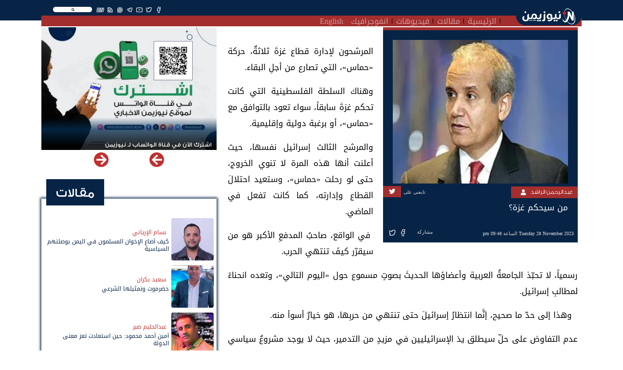

--- FILE ---
content_type: text/html; charset=UTF-8
request_url: https://newsyemen.news/article/13332
body_size: 10931
content:
<!doctype html>
<html lang="ar">
    <head><meta http-equiv="Content-Type" content="text/html; charset=utf-8">
        <title>نيوزيمن  - من سيحكم غزة؟ </title>
        <!-- ============================================================== -->
        <!-- Required meta tags -->
        <!-- ============================================================== -->
        <meta http-equiv="Content-Type" content="text/html; charset=UTF-8">
<!-- Meta, title, CSS, favicons, etc. -->
<meta charset="utf-8">
<meta http-equiv="X-UA-Compatible" content="IE=edge">
<meta name="viewport" content="width=device-width, initial-scale=1">
<meta name="csrf-token" content="5shlNXfyhQuK8weHM5GnZhQgY2pJ2lKMRNt2ZwIP">
<link rel="apple-touch-icon" href="https://newsyemen.news/admin/images/uploads/766e84f21dbf64865a6c4e2f99908ed6.webp">
<link rel="shortcut icon" sizes="196x196" href="https://newsyemen.news/admin/images/uploads/766e84f21dbf64865a6c4e2f99908ed6.webp">
<meta name="description" content="                 ,دبلوماسية الصورة. ,ثلاثي الإرهاب في اليمن.. عن انفجارات عدن اليوم ,إب.. كرامة مستباحة وصمت ثقيل ,حبّ اليمن أولًا ,الضجيج كبديل عن الفكرة ,ترمب... حقاً زيارة غير عادية ,لبنان واليمن وإيران بعد غزة ,القوى الثلاث بعد خروج إيران ,هل يستطيع ترمب حظر «الإخوان»؟ من سيحكم غزة؟,المرشحون لإدارة قطاع غزةَ ثلاثةٌ، حركة &amp;laquo;حماس&amp;raquo;، التي تصارع من أجلِ البقاء.&amp;nbsp;وهناك السلطة الفلسطينية التي كانت تحكم غزةَ سابقاً، سواء تعود بالتوافق مع &amp;laquo;حماس&amp;raquo;، أو برغبة دولية وإقليمية.&amp;nbsp;والمرشح الثالث إسرائيل نفسها، حيث أعلنت أنها هذه المرة لا تنوي الخروج، حتى لو رحلت &amp;laquo;حماس&amp;raquo;، وستعيد احتلالَ القطاع وإدارته، كما كانت تفعل في الماضي.&amp;nbsp;في الواقع، صاحبُ المدفعِ الأكبر هو من سيقرّر كيفَ تنتهي الحرب.رسمياً، لا تحبّذ الجامعةُ العربية وأعضاؤها الحديثَ بصوتٍ مسموع حول &amp;laquo;اليوم التالي&amp;raquo;، وتعده انحناءً لمطالبِ إسرائيل.&amp;nbsp; وهذا إلى حدّ ما صحيح، إنَّما انتظارُ إسرائيلَ حتى تنتهي من حربِها، هو خيارٌ أسوأ منه.&amp;nbsp;عدم التفاوض على حلّ سيطلق يدَ الإسرائيليين في مزيدٍ من التدمير، حيث لا يوجد مشروعٌ سياسي بديل، وعندما يسيطرون على معظم القطاع سيصبحون هم من يقرّر مصيرَ غزة.الامتناع عن التفاوض في &amp;laquo;اليوم السابق&amp;raquo; لـ&amp;laquo;اليوم التالي&amp;raquo; سيجعلُ الوضعَ أكثرَ تعقيداً حينها ممَّا هو عليه الآن.&amp;nbsp;إطالة الوقت يعني النَّزفَ والمعاناةَ والتدمير.&amp;nbsp;ويعني ارتهانَ الأزمةِ للمجهول، بالمخاطرة لما وراء غزة، حيث إنَّنا نعيش في منطقةٍ بركانية سياسياً، ولا ندري من وأين ستقذف الحمم. &amp;nbsp;&amp;nbsp;&amp;nbsp; الضفة الغربية في تململٍ واشتباكاتٍ قد تكبر مع الوقت. وهناك مائةُ ألفِ جندي، تقول إسرائيل إنَّها حشدتهم على حدود لبنان، وتهدّد بأنَّها ستجعل بيروتَ مثل غزة.&amp;nbsp;وفي العراق نشرت قوات على حدود البلاد الشرقية، وتحاول ضبط الميليشيات المتفلتة المحسوبة على إيران ووقف قصف القواعد الأميركية.&amp;nbsp;&amp;laquo;حماس&amp;raquo; المحاصرة مستفيدةٌ من توسيع جبهة الحرب لإنهاكِ عدوّها، وكذلك إسرائيل، إقليمياً ضد المجاميع الإيرانية. تريد تفعيلَ حربِ المعسكرين؛ الموالين لإيران والمعادين لها.&amp;nbsp;إسرائيل تهيئُ الرأيَ العامَّ الدولي إلى ترتيبات مختلفة، أبرزُها أن تجعل عام 2024 غزةَ من دون &amp;laquo;حماس&amp;raquo;، ورفض الدعوة إلى وقف الحرب.&amp;nbsp;&amp;nbsp;تكتفي حالياً بالتفاوض على حلّ القضايا المستعجلة، مثل إكمال إطلاق سراحِ ما تبقَّى من الرهائن، وتقديم العون العلاجي والإغاثي، ثم النقاش على حلّ يجعل غزة مثل الضفة الغربية.والخيار، الذي على الأرجح لن يجد قبولاً عند طرفي الحرب، هو ضمُّ &amp;laquo;حماس&amp;raquo; إلى كيان السلطة الفلسطينية، وتكليف السلطة حينها بإدارة غزة أمنياً، وإدارياً، ومالياً.المكاسب من الاندماج تجنب النزاع المحتمل لاحقاً بين الفلسطينيين على إدارة غزة، وضمان رضا أتباع &amp;laquo;حماس&amp;raquo; في القطاع على تولي سلطة رام الله.&amp;nbsp;إنما يوجد عداءٌ مستحكمٌ بين &amp;laquo;فتح&amp;raquo; و&amp;laquo;حماس&amp;raquo;؛ &amp;laquo;فتح&amp;raquo; حركة نضال وطنية تُؤمن بالحل السلمي، و&amp;laquo;حماس&amp;raquo; جماعة إخوانية مع الحل العسكري.حظ &amp;laquo;حماس&amp;raquo; بقيادتها الحالية المتطرفة ضعيفٌ، منذ إبعادِ إسماعيل هنية وخالد مشعل في عام 2017؛ اللذين ينظر إليهما بوصفهما سياسيين براغماتيين.في الحالتين، أي تكليف للسلطة الفلسطينية بحكم غزة بشكل كامل أو بالشراكة مع &amp;laquo;حماس&amp;raquo; هو الأفضل؛ لأنَّه سيجنّبها الاحتلال الإسرائيلي، أو الفراغ والفوضى الخطيرة المصاحبة له. أيضاً، سيوقف مشروع التهجير الإسرائيلي للفلسطينيين، سواء إلى مصرَ أو داخل غزة نفسها.الجانب المهم الآخر، الإسرائيليون يسعون للتخلص من &amp;laquo;حماس&amp;raquo; بشكل كامل، وهو توجّهٌ يقلق &amp;laquo;حزبَ الله&amp;raquo; الذي يدرك أنَّ ذلك قد يشجع إسرائيل على القضاء عليه، ويغيّر خريطة المنطقة، كما هدَّد بذلك نتنياهو.لا توجد حلولٌ سهلة وقد حانتِ اللحظةُ للضغط على الطرفين للقبولِ بحل الدولتين، هو نفسه حل الدولة الفلسطينية، مجرد مماحكات لغوية.&amp;nbsp;والاستفادة من الأزمة الحالية التي روَّعت الطرفين، وأعادت شيئاً من التفكير البراغماتي للسياسيين.*نقلا عن صحيفة &amp;quot;الشرق الأوسط&amp;quot;
             ,من سيحكم غزة؟,">
<meta name="og:title" property="og:title" content="من سيحكم غزة؟">
<meta name="og:image" property="og:image" content="https://newsyemen.news/admin/images/uploads/1b88676ed0e37de1242bc14db8325e1a.webp ">
<meta name="og:description" property="og:description" content="المرشحون لإدارة قطاع غزةَ ثلاثةٌ، حركة &amp;laquo;حماس&amp;raquo;، التي تصارع من أجلِ البقاء.&amp;nbsp;وهناك السلطة الفلسطينية التي كانت تحكم غزةَ سابقاً، سواء تعود بالتوافق مع &amp;laquo;حماس&amp;raquo;، أو برغبة دولية وإقليمية.&amp;nbsp;والمرشح الثالث إسرائيل نفسها، حيث أعلنت أنها هذه المرة لا تنوي الخروج، حتى لو رحلت &amp;laquo;حماس&amp;raquo;، وستعيد احتلالَ القطاع وإدارته، كما كانت تفعل في الماضي.&amp;nbsp;في الواقع، صاحبُ المدفعِ الأكبر هو من سيقرّر كيفَ تنتهي الحرب.رسمياً، لا تحبّذ الجامعةُ العربية وأعضاؤها الحديثَ بصوتٍ مسموع حول &amp;laquo;اليوم التالي&amp;raquo;، وتعده انحناءً لمطالبِ إسرائيل.&amp;nbsp; وهذا إلى حدّ ما صحيح، إنَّما انتظارُ إسرائيلَ حتى تنتهي من حربِها، هو خيارٌ أسوأ منه.&amp;nbsp;عدم التفاوض على حلّ سيطلق يدَ الإسرائيليين في مزيدٍ من التدمير، حيث لا يوجد مشروعٌ سياسي بديل، وعندما يسيطرون على معظم القطاع سيصبحون هم من يقرّر مصيرَ غزة.الامتناع عن التفاوض في &amp;laquo;اليوم السابق&amp;raquo; لـ&amp;laquo;اليوم التالي&amp;raquo; سيجعلُ الوضعَ أكثرَ تعقيداً حينها ممَّا هو عليه الآن.&amp;nbsp;إطالة الوقت يعني النَّزفَ والمعاناةَ والتدمير.&amp;nbsp;ويعني ارتهانَ الأزمةِ للمجهول، بالمخاطرة لما وراء غزة، حيث إنَّنا نعيش في منطقةٍ بركانية سياسياً، ولا ندري من وأين ستقذف الحمم. &amp;nbsp;&amp;nbsp;&amp;nbsp; الضفة الغربية في تململٍ واشتباكاتٍ قد تكبر مع الوقت. وهناك مائةُ ألفِ جندي، تقول إسرائيل إنَّها حشدتهم على حدود لبنان، وتهدّد بأنَّها ستجعل بيروتَ مثل غزة.&amp;nbsp;وفي العراق نشرت قوات على حدود البلاد الشرقية، وتحاول ضبط الميليشيات المتفلتة المحسوبة على إيران ووقف قصف القواعد الأميركية.&amp;nbsp;&amp;laquo;حماس&amp;raquo; المحاصرة مستفيدةٌ من توسيع جبهة الحرب لإنهاكِ عدوّها، وكذلك إسرائيل، إقليمياً ضد المجاميع الإيرانية. تريد تفعيلَ حربِ المعسكرين؛ الموالين لإيران والمعادين لها.&amp;nbsp;إسرائيل تهيئُ الرأيَ العامَّ الدولي إلى ترتيبات مختلفة، أبرزُها أن تجعل عام 2024 غزةَ من دون &amp;laquo;حماس&amp;raquo;، ورفض الدعوة إلى وقف الحرب.&amp;nbsp;&amp;nbsp;تكتفي حالياً بالتفاوض على حلّ القضايا المستعجلة، مثل إكمال إطلاق سراحِ ما تبقَّى من الرهائن، وتقديم العون العلاجي والإغاثي، ثم النقاش على حلّ يجعل غزة مثل الضفة الغربية.والخيار، الذي على الأرجح لن يجد قبولاً عند طرفي الحرب، هو ضمُّ &amp;laquo;حماس&amp;raquo; إلى كيان السلطة الفلسطينية، وتكليف السلطة حينها بإدارة غزة أمنياً، وإدارياً، ومالياً.المكاسب من الاندماج تجنب النزاع المحتمل لاحقاً بين الفلسطينيين على إدارة غزة، وضمان رضا أتباع &amp;laquo;حماس&amp;raquo; في القطاع على تولي سلطة رام الله.&amp;nbsp;إنما يوجد عداءٌ مستحكمٌ بين &amp;laquo;فتح&amp;raquo; و&amp;laquo;حماس&amp;raquo;؛ &amp;laquo;فتح&amp;raquo; حركة نضال وطنية تُؤمن بالحل السلمي، و&amp;laquo;حماس&amp;raquo; جماعة إخوانية مع الحل العسكري.حظ &amp;laquo;حماس&amp;raquo; بقيادتها الحالية المتطرفة ضعيفٌ، منذ إبعادِ إسماعيل هنية وخالد مشعل في عام 2017؛ اللذين ينظر إليهما بوصفهما سياسيين براغماتيين.في الحالتين، أي تكليف للسلطة الفلسطينية بحكم غزة بشكل كامل أو بالشراكة مع &amp;laquo;حماس&amp;raquo; هو الأفضل؛ لأنَّه سيجنّبها الاحتلال الإسرائيلي، أو الفراغ والفوضى الخطيرة المصاحبة له. أيضاً، سيوقف مشروع التهجير الإسرائيلي للفلسطينيين، سواء إلى مصرَ أو داخل غزة نفسها.الجانب المهم الآخر، الإسرائيليون يسعون للتخلص من &amp;laquo;حماس&amp;raquo; بشكل كامل، وهو توجّهٌ يقلق &amp;laquo;حزبَ الله&amp;raquo; الذي يدرك أنَّ ذلك قد يشجع إسرائيل على القضاء عليه، ويغيّر خريطة المنطقة، كما هدَّد بذلك نتنياهو.لا توجد حلولٌ سهلة وقد حانتِ اللحظةُ للضغط على الطرفين للقبولِ بحل الدولتين، هو نفسه حل الدولة الفلسطينية، مجرد مماحكات لغوية.&amp;nbsp;والاستفادة من الأزمة الحالية التي روَّعت الطرفين، وأعادت شيئاً من التفكير البراغماتي للسياسيين.*نقلا عن صحيفة &amp;quot;الشرق الأوسط&amp;quot; ">
<meta name="twitter:title" content="من سيحكم غزة؟">
<meta name="twitter:description" content="المرشحون لإدارة قطاع غزةَ ثلاثةٌ، حركة &amp;laquo;حماس&amp;raquo;، التي تصارع من أجلِ البقاء.&amp;nbsp;وهناك السلطة الفلسطينية التي كانت تحكم غزةَ سابقاً، سواء تعود بالتوافق مع &amp;laquo;حماس&amp;raquo;، أو برغبة دولية وإقليمية.&amp;nbsp;والمرشح الثالث إسرائيل نفسها، حيث أعلنت أنها هذه المرة لا تنوي الخروج، حتى لو رحلت &amp;laquo;حماس&amp;raquo;، وستعيد احتلالَ القطاع وإدارته، كما كانت تفعل في الماضي.&amp;nbsp;في الواقع، صاحبُ المدفعِ الأكبر هو من سيقرّر كيفَ تنتهي الحرب.رسمياً، لا تحبّذ الجامعةُ العربية وأعضاؤها الحديثَ بصوتٍ مسموع حول &amp;laquo;اليوم التالي&amp;raquo;، وتعده انحناءً لمطالبِ إسرائيل.&amp;nbsp; وهذا إلى حدّ ما صحيح، إنَّما انتظارُ إسرائيلَ حتى تنتهي من حربِها، هو خيارٌ أسوأ منه.&amp;nbsp;عدم التفاوض على حلّ سيطلق يدَ الإسرائيليين في مزيدٍ من التدمير، حيث لا يوجد مشروعٌ سياسي بديل، وعندما يسيطرون على معظم القطاع سيصبحون هم من يقرّر مصيرَ غزة.الامتناع عن التفاوض في &amp;laquo;اليوم السابق&amp;raquo; لـ&amp;laquo;اليوم التالي&amp;raquo; سيجعلُ الوضعَ أكثرَ تعقيداً حينها ممَّا هو عليه الآن.&amp;nbsp;إطالة الوقت يعني النَّزفَ والمعاناةَ والتدمير.&amp;nbsp;ويعني ارتهانَ الأزمةِ للمجهول، بالمخاطرة لما وراء غزة، حيث إنَّنا نعيش في منطقةٍ بركانية سياسياً، ولا ندري من وأين ستقذف الحمم. &amp;nbsp;&amp;nbsp;&amp;nbsp; الضفة الغربية في تململٍ واشتباكاتٍ قد تكبر مع الوقت. وهناك مائةُ ألفِ جندي، تقول إسرائيل إنَّها حشدتهم على حدود لبنان، وتهدّد بأنَّها ستجعل بيروتَ مثل غزة.&amp;nbsp;وفي العراق نشرت قوات على حدود البلاد الشرقية، وتحاول ضبط الميليشيات المتفلتة المحسوبة على إيران ووقف قصف القواعد الأميركية.&amp;nbsp;&amp;laquo;حماس&amp;raquo; المحاصرة مستفيدةٌ من توسيع جبهة الحرب لإنهاكِ عدوّها، وكذلك إسرائيل، إقليمياً ضد المجاميع الإيرانية. تريد تفعيلَ حربِ المعسكرين؛ الموالين لإيران والمعادين لها.&amp;nbsp;إسرائيل تهيئُ الرأيَ العامَّ الدولي إلى ترتيبات مختلفة، أبرزُها أن تجعل عام 2024 غزةَ من دون &amp;laquo;حماس&amp;raquo;، ورفض الدعوة إلى وقف الحرب.&amp;nbsp;&amp;nbsp;تكتفي حالياً بالتفاوض على حلّ القضايا المستعجلة، مثل إكمال إطلاق سراحِ ما تبقَّى من الرهائن، وتقديم العون العلاجي والإغاثي، ثم النقاش على حلّ يجعل غزة مثل الضفة الغربية.والخيار، الذي على الأرجح لن يجد قبولاً عند طرفي الحرب، هو ضمُّ &amp;laquo;حماس&amp;raquo; إلى كيان السلطة الفلسطينية، وتكليف السلطة حينها بإدارة غزة أمنياً، وإدارياً، ومالياً.المكاسب من الاندماج تجنب النزاع المحتمل لاحقاً بين الفلسطينيين على إدارة غزة، وضمان رضا أتباع &amp;laquo;حماس&amp;raquo; في القطاع على تولي سلطة رام الله.&amp;nbsp;إنما يوجد عداءٌ مستحكمٌ بين &amp;laquo;فتح&amp;raquo; و&amp;laquo;حماس&amp;raquo;؛ &amp;laquo;فتح&amp;raquo; حركة نضال وطنية تُؤمن بالحل السلمي، و&amp;laquo;حماس&amp;raquo; جماعة إخوانية مع الحل العسكري.حظ &amp;laquo;حماس&amp;raquo; بقيادتها الحالية المتطرفة ضعيفٌ، منذ إبعادِ إسماعيل هنية وخالد مشعل في عام 2017؛ اللذين ينظر إليهما بوصفهما سياسيين براغماتيين.في الحالتين، أي تكليف للسلطة الفلسطينية بحكم غزة بشكل كامل أو بالشراكة مع &amp;laquo;حماس&amp;raquo; هو الأفضل؛ لأنَّه سيجنّبها الاحتلال الإسرائيلي، أو الفراغ والفوضى الخطيرة المصاحبة له. أيضاً، سيوقف مشروع التهجير الإسرائيلي للفلسطينيين، سواء إلى مصرَ أو داخل غزة نفسها.الجانب المهم الآخر، الإسرائيليون يسعون للتخلص من &amp;laquo;حماس&amp;raquo; بشكل كامل، وهو توجّهٌ يقلق &amp;laquo;حزبَ الله&amp;raquo; الذي يدرك أنَّ ذلك قد يشجع إسرائيل على القضاء عليه، ويغيّر خريطة المنطقة، كما هدَّد بذلك نتنياهو.لا توجد حلولٌ سهلة وقد حانتِ اللحظةُ للضغط على الطرفين للقبولِ بحل الدولتين، هو نفسه حل الدولة الفلسطينية، مجرد مماحكات لغوية.&amp;nbsp;والاستفادة من الأزمة الحالية التي روَّعت الطرفين، وأعادت شيئاً من التفكير البراغماتي للسياسيين.*نقلا عن صحيفة &amp;quot;الشرق الأوسط&amp;quot; ">
<meta name="twitter:image" content="https://newsyemen.news/admin/images/uploads/1b88676ed0e37de1242bc14db8325e1a.webp ">
<meta name="twitter:card" content="summary_large_image">
<meta name="keywords" content="نيوزيمن,نيوز يمن,اخبار اليمن,صنعاء,عدن,الحوثي,المجلس الانتقالي,سقطرى, - من سيحكم غزة؟ ,,                 ,دبلوماسية الصورة. ,ثلاثي الإرهاب في اليمن.. عن انفجارات عدن اليوم ,إب.. كرامة مستباحة وصمت ثقيل ,حبّ اليمن أولًا ,الضجيج كبديل عن الفكرة ,ترمب... حقاً زيارة غير عادية ,لبنان واليمن وإيران بعد غزة ,القوى الثلاث بعد خروج إيران ,هل يستطيع ترمب حظر «الإخوان»؟ من سيحكم غزة؟,المرشحون لإدارة قطاع غزةَ ثلاثةٌ، حركة &amp;laquo;حماس&amp;raquo;، التي تصارع من أجلِ البقاء.&amp;nbsp;وهناك السلطة الفلسطينية التي كانت تحكم غزةَ سابقاً، سواء تعود بالتوافق مع &amp;laquo;حماس&amp;raquo;، أو برغبة دولية وإقليمية.&amp;nbsp;والمرشح الثالث إسرائيل نفسها، حيث أعلنت أنها هذه المرة لا تنوي الخروج، حتى لو رحلت &amp;laquo;حماس&amp;raquo;، وستعيد احتلالَ القطاع وإدارته، كما كانت تفعل في الماضي.&amp;nbsp;في الواقع، صاحبُ المدفعِ الأكبر هو من سيقرّر كيفَ تنتهي الحرب.رسمياً، لا تحبّذ الجامعةُ العربية وأعضاؤها الحديثَ بصوتٍ مسموع حول &amp;laquo;اليوم التالي&amp;raquo;، وتعده انحناءً لمطالبِ إسرائيل.&amp;nbsp; وهذا إلى حدّ ما صحيح، إنَّما انتظارُ إسرائيلَ حتى تنتهي من حربِها، هو خيارٌ أسوأ منه.&amp;nbsp;عدم التفاوض على حلّ سيطلق يدَ الإسرائيليين في مزيدٍ من التدمير، حيث لا يوجد مشروعٌ سياسي بديل، وعندما يسيطرون على معظم القطاع سيصبحون هم من يقرّر مصيرَ غزة.الامتناع عن التفاوض في &amp;laquo;اليوم السابق&amp;raquo; لـ&amp;laquo;اليوم التالي&amp;raquo; سيجعلُ الوضعَ أكثرَ تعقيداً حينها ممَّا هو عليه الآن.&amp;nbsp;إطالة الوقت يعني النَّزفَ والمعاناةَ والتدمير.&amp;nbsp;ويعني ارتهانَ الأزمةِ للمجهول، بالمخاطرة لما وراء غزة، حيث إنَّنا نعيش في منطقةٍ بركانية سياسياً، ولا ندري من وأين ستقذف الحمم. &amp;nbsp;&amp;nbsp;&amp;nbsp; الضفة الغربية في تململٍ واشتباكاتٍ قد تكبر مع الوقت. وهناك مائةُ ألفِ جندي، تقول إسرائيل إنَّها حشدتهم على حدود لبنان، وتهدّد بأنَّها ستجعل بيروتَ مثل غزة.&amp;nbsp;وفي العراق نشرت قوات على حدود البلاد الشرقية، وتحاول ضبط الميليشيات المتفلتة المحسوبة على إيران ووقف قصف القواعد الأميركية.&amp;nbsp;&amp;laquo;حماس&amp;raquo; المحاصرة مستفيدةٌ من توسيع جبهة الحرب لإنهاكِ عدوّها، وكذلك إسرائيل، إقليمياً ضد المجاميع الإيرانية. تريد تفعيلَ حربِ المعسكرين؛ الموالين لإيران والمعادين لها.&amp;nbsp;إسرائيل تهيئُ الرأيَ العامَّ الدولي إلى ترتيبات مختلفة، أبرزُها أن تجعل عام 2024 غزةَ من دون &amp;laquo;حماس&amp;raquo;، ورفض الدعوة إلى وقف الحرب.&amp;nbsp;&amp;nbsp;تكتفي حالياً بالتفاوض على حلّ القضايا المستعجلة، مثل إكمال إطلاق سراحِ ما تبقَّى من الرهائن، وتقديم العون العلاجي والإغاثي، ثم النقاش على حلّ يجعل غزة مثل الضفة الغربية.والخيار، الذي على الأرجح لن يجد قبولاً عند طرفي الحرب، هو ضمُّ &amp;laquo;حماس&amp;raquo; إلى كيان السلطة الفلسطينية، وتكليف السلطة حينها بإدارة غزة أمنياً، وإدارياً، ومالياً.المكاسب من الاندماج تجنب النزاع المحتمل لاحقاً بين الفلسطينيين على إدارة غزة، وضمان رضا أتباع &amp;laquo;حماس&amp;raquo; في القطاع على تولي سلطة رام الله.&amp;nbsp;إنما يوجد عداءٌ مستحكمٌ بين &amp;laquo;فتح&amp;raquo; و&amp;laquo;حماس&amp;raquo;؛ &amp;laquo;فتح&amp;raquo; حركة نضال وطنية تُؤمن بالحل السلمي، و&amp;laquo;حماس&amp;raquo; جماعة إخوانية مع الحل العسكري.حظ &amp;laquo;حماس&amp;raquo; بقيادتها الحالية المتطرفة ضعيفٌ، منذ إبعادِ إسماعيل هنية وخالد مشعل في عام 2017؛ اللذين ينظر إليهما بوصفهما سياسيين براغماتيين.في الحالتين، أي تكليف للسلطة الفلسطينية بحكم غزة بشكل كامل أو بالشراكة مع &amp;laquo;حماس&amp;raquo; هو الأفضل؛ لأنَّه سيجنّبها الاحتلال الإسرائيلي، أو الفراغ والفوضى الخطيرة المصاحبة له. أيضاً، سيوقف مشروع التهجير الإسرائيلي للفلسطينيين، سواء إلى مصرَ أو داخل غزة نفسها.الجانب المهم الآخر، الإسرائيليون يسعون للتخلص من &amp;laquo;حماس&amp;raquo; بشكل كامل، وهو توجّهٌ يقلق &amp;laquo;حزبَ الله&amp;raquo; الذي يدرك أنَّ ذلك قد يشجع إسرائيل على القضاء عليه، ويغيّر خريطة المنطقة، كما هدَّد بذلك نتنياهو.لا توجد حلولٌ سهلة وقد حانتِ اللحظةُ للضغط على الطرفين للقبولِ بحل الدولتين، هو نفسه حل الدولة الفلسطينية، مجرد مماحكات لغوية.&amp;nbsp;والاستفادة من الأزمة الحالية التي روَّعت الطرفين، وأعادت شيئاً من التفكير البراغماتي للسياسيين.*نقلا عن صحيفة &amp;quot;الشرق الأوسط&amp;quot;
             ,من سيحكم غزة؟">



        <!-- ============================================================== -->
        <!-- end Required meta tags -->
        <!-- ============================================================== -->

        <link rel="stylesheet" href="https://newsyemen.news/assets/public/css/layout.rtl.css"/>

        <!-- ============================================================== -->
        <!-- Optional Css -->
        <!-- ============================================================== -->
                <!-- ============================================================== -->
        <!-- end Optional Css -->
        <!-- ============================================================== -->
  </head>
    <body>
        <!-- ============================================================== -->
        <!-- main wrapper -->
        <!-- ============================================================== -->
        <div class="main_container">
            <header class="sticky-top">
    <div class="container">
        <nav class="navbar navbar-expand-lg navbar-dark">
            <a class="navbar-brand" href="https://newsyemen.news/"><img src="https://newsyemen.news/admin/images/uploads/ce03344eecbe4ad89e56b80f9bf37dd3.webp" /></a>
            <button class="navbar-toggler" type="button" data-toggle="collapse" data-target="#navbarSupportedContent" aria-controls="navbarSupportedContent" aria-expanded="false" aria-label="Toggle navigation">
                <span class="navbar-toggler-icon"></span>
            </button>
            <div class="collapse navbar-collapse px-3" id="navbarSupportedContent">
                <div class="row m-0">
                                        <div class="col-md-12 float-right nav-topbar">
                        <div class="float-right"><div class="SearchSection">
    <i class="fas fa-search"></i>
</div>
</div>
                        <div class="float-right"><ul class="Social">
            <li><a href="https://www.facebook.com/NewsYemen5" target="_blank" title="Facebook" class="btn-floating btn-sm btn-tw"><i class="fab fa-facebook-f"  ></i></a></li>
            <li><a href="https://twitter.com/NewsYemen5" target="_blank" title="Twitter" class="btn-floating btn-sm btn-tw"><i class="fab fa-twitter"  ></i></a></li>
            <li><a href="https://www.youtube.com/channel/UClcERsIrLZF0QcQYg8v18vg" target="_blank" title="Youtube" class="btn-floating btn-sm btn-tw"><i class="fab fa-youtube"  ></i></a></li>
            <li><a href="https://t.me/NewsYemen5" target="_blank" title="Telegram" class="btn-floating btn-sm btn-tw"><i class="fab fa-telegram-plane"  ></i></a></li>
            <li><a href="https://www.whatsapp.com/channel/0029VaCRQLjATRSlgfVJp22K" target="_blank" title="Whatsapp" class="btn-floating btn-sm btn-tw"><i class="fab fa-whatsapp"  ></i></a></li>
                <li><a href="https://newsyemen.news/rss" target="_blank" title="Rss" class="btn-floating btn-sm btn-tw"><i class="fas fa-rss"></i></a></li>
        <li><a href="https://newsyemen.news/section/11" target="_self" title="Rss" class="btn-floating btn-sm btn-tw"><i style="font-weight:bold;">EN</i></a></li>
</ul>
</div>
                        <!--<div class="float-right"><p class="last_update">أخر تحديث : منذ 3 ساعات</p></div>-->
                    </div>
                </div>
                <div class="row m-0">
                    <div class="col-md-11 p-0" ><ul class="navbar-nav mr-auto">
            <li class="nav-item">
            <a class="nav-link" href="https://newsyemen.news/">الرئيسية</a>
        </li>
            <li class="nav-item">
            <a class="nav-link" href="https://newsyemen.news/articles">مقالات</a>
        </li>
            <li class="nav-item">
            <a class="nav-link" href="https://newsyemen.news/videos">فيديوهات</a>
        </li>
            <li class="nav-item">
            <a class="nav-link" href="https://newsyemen.news/section/10">انفوجرافيك</a>
        </li>
            <li class="nav-item">
            <a class="nav-link" href="https://newsyemen.news/section/11">English</a>
        </li>
    </ul>
</div>
                    <div class="col-md-1 p-0 AddingMenu"></div>
                </div>
            </div>
        </nav>
    </div>
</header>
<div class="container"><div class="row"><div class="col-12"><div class="ResultContainer">
    <div class="ResultMain">
        <div class="row">
            <div class="col-md-3 SearchOptions">
                <input name="searchfor" type="text" class="SearchFor" placeholder="البحث عن" autocomplete="off" />
                <br>
                <div class="row">
                    <div class="col">
                        <div class="custom-control custom-checkbox">
                        <input name="News" value="News" checked="checked" type="checkbox" class="custom-control-input" id="News">
                        <label class="custom-control-label" for="News">أخبار</label>
                        </div>
                    </div>
                    <div class="col">
                        <div class="custom-control custom-checkbox">
                        <input name="Articles" value="Articles" checked="checked" type="checkbox" class="custom-control-input" id="Articles">
                        <label class="custom-control-label" for="Articles">مقالات</label>
                        </div>
                    </div>
                </div>
                <div class="row">
                    <div class="col">
                        <div class="custom-control custom-checkbox">
                        <input name="Videos" value="Videos" checked="checked" type="checkbox" class="custom-control-input" id="Videos">
                        <label class="custom-control-label" for="Videos">فيديوهات</label>
                        </div>
                    </div>
                    <div class="col">
                        <div class="custom-control custom-checkbox">
                        <input name="Writer" value="Writer" checked="checked" type="checkbox" class="custom-control-input" id="Writer">
                        <label class="custom-control-label" for="Writer">كتاب</label>
                        </div>
                    </div>
                </div>
                <div class="row">
                    <div class="col">
                        <div class="custom-control custom-checkbox">
                        <input name="FullSearch" value="FullSearch" type="checkbox" class="custom-control-input" id="FullSearch">
                        <label class="custom-control-label" for="FullSearch">بحث متكامل</label>
                        </div>
                    </div>
                </div>
            </div>
            <div class="col-md Results"></div>
        </div>
    </div>
</div>
</div></div></div>

            <!-- ============================================================== -->
            <!-- wrapper  -->
            <!-- ============================================================== -->
            <!-- ============================================================== -->
            <!-- Required Fonts -->
            <!-- ============================================================== -->
            <link rel="stylesheet" href="https://newsyemen.news/assets/public/css/fonts.css"/>
<link rel="stylesheet" href="https://newsyemen.news/assets/public/css/font-awesome.css"/>            <!-- ============================================================== -->
            <!-- end Required Fonts -->
            <!-- ============================================================== -->

            <!-- ============================================================== -->
            <!-- Required Css -->
            <!-- ============================================================== -->
            <link rel="stylesheet" href="https://newsyemen.news/assets/public/css/app.rtl.css"/>            <!-- ============================================================== -->
            <!-- end Required Css -->
            <!-- ============================================================== -->

            <!-- ============================================================== -->
            <!-- wrapper  -->
            <!-- ============================================================== -->
            <main style="overflow:hidden;">
                <div class="container">
                    <div class="BreakingBar">
                        <div class="row">
                                                                                </div>
                    </div>
                    
                    <div class="AllPage" style="">
                        <div class="row">
                                                            <div class="col-md-8 mt-1">
                                        <!-- HomePage Begin -->
        <!-- HomePage End -->
    
    <!-- PaginationPage Begin -->
        <!-- PaginationPage End -->
    
    <!-- Show New Begin -->
        <!-- Show New End -->
    
    <!-- Show Article Begin -->
            <div class="Article_Item">
                                                                                
            <div class="Show mb-2 Dir_r">
                <div class="ArticleContents mb-3 px-2">
                    <div class="ArticleShortContent">
                        <img class="mr-2 imageLazy" data-img="https://newsyemen.news/admin/images/uploads/1b88676ed0e37de1242bc14db8325e1a.webp" alt="عبدالرحمن الراشد" />
                        <a href="https://newsyemen.news/writer/عبدالرحمن الراشد">
                            <h3>عبدالرحمن الراشد</h3>
                        </a>
                        <div class="writerSocial float-right">
                                                                                                                                                                                                                                                                                                                                                                                                            <span>تابعنى على</span>
                                <div class="social"><a href='https://twitter.com/aalrashed'><i class='fab fa-twitter'></i></a></div>
                                                    </div>
                        <h1>من سيحكم غزة؟</h1>
                        <div class="p-2">
                            <span>
                                                                                                        Tuesday 28 November 2023 الساعة 09:48 pm
                                                            </span>
                            <div class="itemFooter float-right">
                                <ul class="Share">
    <!-- <li><a href="https://newsyemen.news/" title="الصفحة الرئيسية" class="btn-floating btn-sm btn-tw"><i class="fa fa-home"></i></a></li> -->
    <li><span>مشاركة</span></li>
    <li><a href="https://www.facebook.com/sharer.php?u=https://newsyemen.news/article/13332" target="_blank" title="مشاركة عبر الفيسبوك" class="btn-floating btn-sm btn-tw" style="background-color:#4267b2"><i class="fab fa-facebook-f"></i></a></li>
    <li><a href="https://twitter.com/intent/tweet?url=https://newsyemen.news/article/13332" target="_blank" title="مشاركة عبر تويتر" class="btn-floating btn-sm btn-tw" style="background-color:#33d0e6"><i class="fab fa-twitter"></i></a></li>
    <!--<li><a href="whatsapp://send?text=https://newsyemen.news/article/13332" title="مشاركة عبر واتساب" class="btn-floating btn-sm btn-tw" style="color:#45c22d"><i class="fab fa-whatsapp"></i></a></li>-->
    <!--<li><a href='https://telegram.me/share/url?url=' onclick='window.open(&apos;https://telegram.me/share/url?url=https://newsyemen.news/article/13332&amp;bodytext=&amp;tags=&amp;text=&apos;+encodeURIComponent(document.title));return false;' title="مشاركة عبر تليجرام" class="btn-floating btn-sm btn-tw" style="color:#28a7e5"><i class="fab fa-telegram-plane"></i></a></li>-->
    <li class="d-inline-block d-sm-none"><a href="whatsapp://send?text=https://newsyemen.news/article/13332" title="مشاركة عبر واتساب" class="btn-floating btn-sm btn-tw" style="background-color:#45c22d"><i class="fab fa-whatsapp"></i></a></li>
    <li class="d-inline-block d-sm-none"><a href='https://telegram.me/share/url?url=' onclick='window.open(&apos;https://telegram.me/share/url?url=https://newsyemen.news/article/13332&amp;bodytext=&amp;tags=&amp;text=&apos;+encodeURIComponent(document.title));return false;' title="مشاركة عبر تليجرام" class="btn-floating btn-sm btn-tw" style="background-color:#28a7e5"><i class="fab fa-telegram-plane"></i></a></li>
</ul>

                            </div>
                        </div>
                    </div>
                    <h2 class="mt-3 p-2">
                        
                        <p><span style="background-color: transparent; font-size: 1.5rem;">المرشحون لإدارة قطاع غزةَ ثلاثةٌ، حركة &laquo;حماس&raquo;، التي تصارع من أجلِ البقاء.&nbsp;</span></p><p>وهناك السلطة الفلسطينية التي كانت تحكم غزةَ سابقاً، سواء تعود بالتوافق مع &laquo;حماس&raquo;، أو برغبة دولية وإقليمية.&nbsp;</p><p>والمرشح الثالث إسرائيل نفسها، حيث أعلنت أنها هذه المرة لا تنوي الخروج، حتى لو رحلت &laquo;حماس&raquo;، وستعيد احتلالَ القطاع وإدارته، كما كانت تفعل في الماضي.</p><p>&nbsp;في الواقع، صاحبُ المدفعِ الأكبر هو من سيقرّر كيفَ تنتهي الحرب.</p><p>رسمياً، لا تحبّذ الجامعةُ العربية وأعضاؤها الحديثَ بصوتٍ مسموع حول &laquo;اليوم التالي&raquo;، وتعده انحناءً لمطالبِ إسرائيل.</p><p>&nbsp; وهذا إلى حدّ ما صحيح، إنَّما انتظارُ إسرائيلَ حتى تنتهي من حربِها، هو خيارٌ أسوأ منه.&nbsp;</p><p>عدم التفاوض على حلّ سيطلق يدَ الإسرائيليين في مزيدٍ من التدمير، حيث لا يوجد مشروعٌ سياسي بديل، وعندما يسيطرون على معظم القطاع سيصبحون هم من يقرّر مصيرَ غزة.</p><p>الامتناع عن التفاوض في &laquo;اليوم السابق&raquo; لـ&laquo;اليوم التالي&raquo; سيجعلُ الوضعَ أكثرَ تعقيداً حينها ممَّا هو عليه الآن.&nbsp;</p><p>إطالة الوقت يعني النَّزفَ والمعاناةَ والتدمير.&nbsp;</p><p>ويعني ارتهانَ الأزمةِ للمجهول، بالمخاطرة لما وراء غزة، حيث إنَّنا نعيش في منطقةٍ بركانية سياسياً، ولا ندري من وأين ستقذف الحمم. &nbsp;&nbsp;</p><p>&nbsp; الضفة الغربية في تململٍ واشتباكاتٍ قد تكبر مع الوقت. وهناك مائةُ ألفِ جندي، تقول إسرائيل إنَّها حشدتهم على حدود لبنان، وتهدّد بأنَّها ستجعل بيروتَ مثل غزة.</p><p>&nbsp;وفي العراق نشرت قوات على حدود البلاد الشرقية، وتحاول ضبط الميليشيات المتفلتة المحسوبة على إيران ووقف قصف القواعد الأميركية.&nbsp;</p><p>&laquo;حماس&raquo; المحاصرة مستفيدةٌ من توسيع جبهة الحرب لإنهاكِ عدوّها، وكذلك إسرائيل، إقليمياً ضد المجاميع الإيرانية. تريد تفعيلَ حربِ المعسكرين؛ الموالين لإيران والمعادين لها.</p><p>&nbsp;إسرائيل تهيئُ الرأيَ العامَّ الدولي إلى ترتيبات مختلفة، أبرزُها أن تجعل عام 2024 غزةَ من دون &laquo;حماس&raquo;، ورفض الدعوة إلى وقف الحرب.&nbsp;</p><p>&nbsp;تكتفي حالياً بالتفاوض على حلّ القضايا المستعجلة، مثل إكمال إطلاق سراحِ ما تبقَّى من الرهائن، وتقديم العون العلاجي والإغاثي، ثم النقاش على حلّ يجعل غزة مثل الضفة الغربية.</p><p>والخيار، الذي على الأرجح لن يجد قبولاً عند طرفي الحرب، هو ضمُّ &laquo;حماس&raquo; إلى كيان السلطة الفلسطينية، وتكليف السلطة حينها بإدارة غزة أمنياً، وإدارياً، ومالياً.</p><p>المكاسب من الاندماج تجنب النزاع المحتمل لاحقاً بين الفلسطينيين على إدارة غزة، وضمان رضا أتباع &laquo;حماس&raquo; في القطاع على تولي سلطة رام الله.&nbsp;</p><p>إنما يوجد عداءٌ مستحكمٌ بين &laquo;فتح&raquo; و&laquo;حماس&raquo;؛ &laquo;فتح&raquo; حركة نضال وطنية تُؤمن بالحل السلمي، و&laquo;حماس&raquo; جماعة إخوانية مع الحل العسكري.</p><p>حظ &laquo;حماس&raquo; بقيادتها الحالية المتطرفة ضعيفٌ، منذ إبعادِ إسماعيل هنية وخالد مشعل في عام 2017؛ اللذين ينظر إليهما بوصفهما سياسيين براغماتيين.</p><p>في الحالتين، أي تكليف للسلطة الفلسطينية بحكم غزة بشكل كامل أو بالشراكة مع &laquo;حماس&raquo; هو الأفضل؛ لأنَّه سيجنّبها الاحتلال الإسرائيلي، أو الفراغ والفوضى الخطيرة المصاحبة له. أيضاً، سيوقف مشروع التهجير الإسرائيلي للفلسطينيين، سواء إلى مصرَ أو داخل غزة نفسها.</p><p>الجانب المهم الآخر، الإسرائيليون يسعون للتخلص من &laquo;حماس&raquo; بشكل كامل، وهو توجّهٌ يقلق &laquo;حزبَ الله&raquo; الذي يدرك أنَّ ذلك قد يشجع إسرائيل على القضاء عليه، ويغيّر خريطة المنطقة، كما هدَّد بذلك نتنياهو.</p><p>لا توجد حلولٌ سهلة وقد حانتِ اللحظةُ للضغط على الطرفين للقبولِ بحل الدولتين، هو نفسه حل الدولة الفلسطينية، مجرد مماحكات لغوية.</p><p>&nbsp;والاستفادة من الأزمة الحالية التي روَّعت الطرفين، وأعادت شيئاً من التفكير البراغماتي للسياسيين.</p><p>*نقلا عن صحيفة &quot;الشرق الأوسط&quot;</p>
                        
                    </h2>
                </div>
                <div class="row">
                    <div class="col-md-7">
                        <div class="Relateds">
                            <h3><span><span>متعلقات</span></span></h3>
                            <div class="content">
                                <div class="row">
                                                                            <div class="col-md-6 mb-2"><div class="Article_Item">
                    <div class="Short">
                <div class="row m-0 align-items-center">
                    <div class="col-3 p-0">
                        <a href="https://newsyemen.news/writer/عبدالرحمن الراشد" class="img-fill rounded imageLazy" data-img="https://newsyemen.news/admin/images/uploads/1b88676ed0e37de1242bc14db8325e1a.webp" style="padding-top:calc(1 / 1 * 100%);"></a>
                    </div>
                    <div class="col-9 p-0">
                        <div class="Contents">
                            <a href="https://newsyemen.news/writer/عبدالرحمن الراشد"><h3>عبدالرحمن الراشد</h3></a>
                            <a href="https://newsyemen.news/article/15010"><h2>هل يستطيع ترمب حظر «الإخوان»؟</h2></a>
                        </div>
                    </div>
                </div>
            </div>
        </div>
</div>
                                                                            <div class="col-md-6 mb-2"><div class="Article_Item">
                    <div class="Short">
                <div class="row m-0 align-items-center">
                    <div class="col-3 p-0">
                        <a href="https://newsyemen.news/writer/عبدالرحمن الراشد" class="img-fill rounded imageLazy" data-img="https://newsyemen.news/admin/images/uploads/1b88676ed0e37de1242bc14db8325e1a.webp" style="padding-top:calc(1 / 1 * 100%);"></a>
                    </div>
                    <div class="col-9 p-0">
                        <div class="Contents">
                            <a href="https://newsyemen.news/writer/عبدالرحمن الراشد"><h3>عبدالرحمن الراشد</h3></a>
                            <a href="https://newsyemen.news/article/14914"><h2>القوى الثلاث بعد خروج إيران</h2></a>
                        </div>
                    </div>
                </div>
            </div>
        </div>
</div>
                                                                            <div class="col-md-6 mb-2"><div class="Article_Item">
                    <div class="Short">
                <div class="row m-0 align-items-center">
                    <div class="col-3 p-0">
                        <a href="https://newsyemen.news/writer/عبدالرحمن الراشد" class="img-fill rounded imageLazy" data-img="https://newsyemen.news/admin/images/uploads/1b88676ed0e37de1242bc14db8325e1a.webp" style="padding-top:calc(1 / 1 * 100%);"></a>
                    </div>
                    <div class="col-9 p-0">
                        <div class="Contents">
                            <a href="https://newsyemen.news/writer/عبدالرحمن الراشد"><h3>عبدالرحمن الراشد</h3></a>
                            <a href="https://newsyemen.news/article/14878"><h2>لبنان واليمن وإيران بعد غزة</h2></a>
                        </div>
                    </div>
                </div>
            </div>
        </div>
</div>
                                                                            <div class="col-md-6 mb-2"><div class="Article_Item">
                    <div class="Short">
                <div class="row m-0 align-items-center">
                    <div class="col-3 p-0">
                        <a href="https://newsyemen.news/writer/عبدالرحمن الراشد" class="img-fill rounded imageLazy" data-img="https://newsyemen.news/admin/images/uploads/1b88676ed0e37de1242bc14db8325e1a.webp" style="padding-top:calc(1 / 1 * 100%);"></a>
                    </div>
                    <div class="col-9 p-0">
                        <div class="Contents">
                            <a href="https://newsyemen.news/writer/عبدالرحمن الراشد"><h3>عبدالرحمن الراشد</h3></a>
                            <a href="https://newsyemen.news/article/14449"><h2>ترمب... حقاً زيارة غير عادية</h2></a>
                        </div>
                    </div>
                </div>
            </div>
        </div>
</div>
                                                                    </div>
                            </div>
                        </div>
                    </div>
                    <div class="col-md-4 offset-md-1">
                        <div class="LatestModel">
                            <h3><span><span>اخر المقالات</span></span></h3>
                            <div class="content">
                                                                    <div class="Article_Item">
                    <div class="Title">
                <a href="https://newsyemen.news/article/15149"><h2>الضجيج كبديل عن الفكرة</h2></a>
            </div>
        </div>

                                                                    <div class="Article_Item">
                    <div class="Title">
                <a href="https://newsyemen.news/article/15148"><h2>حبّ اليمن أولًا</h2></a>
            </div>
        </div>

                                                                    <div class="Article_Item">
                    <div class="Title">
                <a href="https://newsyemen.news/article/15147"><h2>إب.. كرامة مستباحة وصمت ثقيل</h2></a>
            </div>
        </div>

                                                                    <div class="Article_Item">
                    <div class="Title">
                <a href="https://newsyemen.news/article/15146"><h2>ثلاثي الإرهاب في اليمن.. عن انفجارات عدن اليوم</h2></a>
            </div>
        </div>

                                                                    <div class="Article_Item">
                    <div class="Title">
                <a href="https://newsyemen.news/article/15145"><h2>دبلوماسية الصورة.</h2></a>
            </div>
        </div>

                                                            </div>
                        </div>
                    </div>
                </div>
                <div class="row ad-block"><div class="col-md-12"><div align="center" ><a href="https://newsyemen.net/section/27" /><img src="https://newsyemen.net/ads/newsyemen_art_ban.jpg" border="0"   /></>
</div></div></div>
            </div>
            
        </div>

        <!-- Show Article End -->
    
    <!-- Show Tweet Begin -->
        <!-- Show Tweet End -->

    <!-- Show Video Begin -->
        <!-- Show Video End -->

    <!-- SearchResult Begin -->
        <!-- SearchResult End -->
    <!-- Page Begin -->
        <!-- Page End -->
    <!-- Breakings Begin -->
        <!-- Breakings End -->
    <!-- Contact Begin -->
        <!-- Contact End -->





                                </div>
                                <div class="col-md-4 mt-1">
                                    <div class="sideSection">
    
            <div class="PrivateFiles">
            <div id="Carousel-PrivateFile" class="Carousel carousel slide" data-items="1"  data-ride="carousel">
        <div class="carousel-inner" style="margin:0 -0.25rem;">
                                            <div class="carousel-item col-12 col-sm-12 col-md-12 col-lg-12 px-1 active">
                                    <div class="private_file">
                <div class="Block" title="اشترك الآن في قناة الواتساب لـ نيوزيمن">
                <a href="https://whatsapp.com/channel/0029VaCRQLjATRSlgfVJp22K" target="_blank" class="img-fill imageLazy" data-img="https://newsyemen.news/admin/images/uploads/09b2e3ea9e3e115b787e411a0e97aed6.webp" style="padding-top:calc(2.8 / 4 * 100%)"></a>
                <h2><a href="https://whatsapp.com/channel/0029VaCRQLjATRSlgfVJp22K" target="_blank">اشترك الآن في قناة الواتساب لـ نيوزيمن</a></h2>
            </div>
        </div>

                </div>
                    </div>
        <a class="carousel-control-prev" href="#Carousel-PrivateFile" role="button" data-slide="prev">
            <i class="fas fa-chevron-right"></i>
        </a>
        <a class="carousel-control-next" href="#Carousel-PrivateFile" role="button" data-slide="next">
            <i class="fas fa-chevron-left"></i>
        </a>
</div>

        </div>
        
            <div class="mb-5 mt-5 ArticlesList">
            <div class="SideArticles">
                <h2><a href="https://newsyemen.news/articles">مقالات</a></h2>
                <div class="content">
                                            <div class="Article_Item">
                    <div class="Short">
                <div class="row m-0 align-items-center">
                    <div class="col-3 p-0">
                        <a href="https://newsyemen.news/writer/بسام الإرياني" class="img-fill rounded imageLazy" data-img="https://newsyemen.news/admin/images/uploads/493c13fe7080e9cc55c97512f0b24c99.webp" style="padding-top:calc(1 / 1 * 100%);"></a>
                    </div>
                    <div class="col-9 p-0">
                        <div class="Contents">
                            <a href="https://newsyemen.news/writer/بسام الإرياني"><h3>بسام الإرياني</h3></a>
                            <a href="https://newsyemen.news/article/15144"><h2>كيف أضاع الإخوان المسلمون في اليمن بوصلتهم السياسية</h2></a>
                        </div>
                    </div>
                </div>
            </div>
        </div>

                                            <div class="Article_Item">
                    <div class="Short">
                <div class="row m-0 align-items-center">
                    <div class="col-3 p-0">
                        <a href="https://newsyemen.news/writer/سعيد بكران" class="img-fill rounded imageLazy" data-img="https://newsyemen.news/admin/images/uploads/ac9449226d14516260ea32191009fb8d.webp" style="padding-top:calc(1 / 1 * 100%);"></a>
                    </div>
                    <div class="col-9 p-0">
                        <div class="Contents">
                            <a href="https://newsyemen.news/writer/سعيد بكران"><h3>سعيد بكران</h3></a>
                            <a href="https://newsyemen.news/article/15143"><h2>حضرموت وتمثيلها الشرعي</h2></a>
                        </div>
                    </div>
                </div>
            </div>
        </div>

                                            <div class="Article_Item">
                    <div class="Short">
                <div class="row m-0 align-items-center">
                    <div class="col-3 p-0">
                        <a href="https://newsyemen.news/writer/عبدالحليم صبر" class="img-fill rounded imageLazy" data-img="https://newsyemen.news/admin/images/uploads/9d0e153f9be0fccc61309af524d983af.webp" style="padding-top:calc(1 / 1 * 100%);"></a>
                    </div>
                    <div class="col-9 p-0">
                        <div class="Contents">
                            <a href="https://newsyemen.news/writer/عبدالحليم صبر"><h3>عبدالحليم صبر</h3></a>
                            <a href="https://newsyemen.news/article/15141"><h2>أمين أحمد محمود: حين استعادت تعز معنى الدولة</h2></a>
                        </div>
                    </div>
                </div>
            </div>
        </div>

                                            <div class="Article_Item">
                    <div class="Short">
                <div class="row m-0 align-items-center">
                    <div class="col-3 p-0">
                        <a href="https://newsyemen.news/writer/د. ابتسام الكتبي" class="img-fill rounded imageLazy" data-img="https://newsyemen.news/admin/images/uploads/5be95fbe14c689f5e8a120d81d61548a.webp" style="padding-top:calc(1 / 1 * 100%);"></a>
                    </div>
                    <div class="col-9 p-0">
                        <div class="Contents">
                            <a href="https://newsyemen.news/writer/د. ابتسام الكتبي"><h3>د. ابتسام الكتبي</h3></a>
                            <a href="https://newsyemen.news/article/15140"><h2>دولة الإمارات: اتحادٌ بالإرادة لا بالقوة</h2></a>
                        </div>
                    </div>
                </div>
            </div>
        </div>

                                    </div>
            </div>
        </div>
        
    
    
            <div class="mb-3 VideoList">
            <div class="SideVideos">
                <h2><a href="https://newsyemen.news/videos">فيديو</a></h2>
                <div class="content">
                                            <div class="Video_Item">
                    <div class="Block" title="الجامعات تحت السلاح .. كيف تحول مليشيا الحوثي التعليم إلى وقود" >
                <a href="https://newsyemen.news/video/2431" class="img-fill imageLazy" data-img="https://newsyemen.news/admin/images/uploads/94eaae78e3177588eeb0d10649d3b384.webp" style="z-index:1;padding-top:calc(2.5 / 4 * 100%);">
                    <span class="playicon"><img src="https://newsyemen.news/admin/images/default/play.png"/></span>
                </a>
                <a class="VBlockTitle" href="https://newsyemen.news/video/2431"><h2>الجامعات تحت السلاح .. كيف تحول مليشيا الحوثي التعليم إلى وقود</h2></a>
                <!-- <span>01 يناير ,1970</span> -->
            </div>
        </div>

                                            <div class="Video_Item">
                    <div class="Block" title="طارق صالح يقدم واجب العزاء في وفاة المناضل  علي سالم البيض" >
                <a href="https://newsyemen.news/video/2430" class="img-fill imageLazy" data-img="https://newsyemen.news/admin/images/uploads/73a7e585ed9e6f69976d044029ff012e.webp" style="z-index:1;padding-top:calc(2.5 / 4 * 100%);">
                    <span class="playicon"><img src="https://newsyemen.news/admin/images/default/play.png"/></span>
                </a>
                <a class="VBlockTitle" href="https://newsyemen.news/video/2430"><h2>طارق صالح يقدم واجب العزاء في وفاة المناضل  علي سالم البيض</h2></a>
                <!-- <span>01 يناير ,1970</span> -->
            </div>
        </div>

                                            <div class="Video_Item">
                    <div class="Block" title="قتلى وجرحى بهجوم  استهدف موكب القيادي في العمالقة حمدي شكري" >
                <a href="https://newsyemen.news/video/2429" class="img-fill imageLazy" data-img="https://newsyemen.news/admin/images/uploads/500e8f6f8b23938ba7740164fcca1289.webp" style="z-index:1;padding-top:calc(2.5 / 4 * 100%);">
                    <span class="playicon"><img src="https://newsyemen.news/admin/images/default/play.png"/></span>
                </a>
                <a class="VBlockTitle" href="https://newsyemen.news/video/2429"><h2>قتلى وجرحى بهجوم  استهدف موكب القيادي في العمالقة حمدي شكري</h2></a>
                <!-- <span>01 يناير ,1970</span> -->
            </div>
        </div>

                                    </div>
            </div>
        </div>
        
</div>
                                </div>
                                                    </div>
                    </div>
                </div>
            </main>

            <!-- ============================================================== -->
            <!-- end wrapper  -->
            <!-- ============================================================== -->
            <footer>
    <div class="text-white-50">
        <div class="container">
            <div class="row align-items-center">
                <div class="col-md-4 text-center">
                    <a class="navbar-brand" href="https://newsyemen.news/"><img src="https://newsyemen.news/admin/images/uploads/ce03344eecbe4ad89e56b80f9bf37dd3.webp" /></a>
                    <div class="SearchSection mt-2">
                        <i class="fas fa-search"></i>
                    </div>
                    <ul class="Social">
            <li><a href="https://www.facebook.com/NewsYemen5" target="_blank" title="Facebook" class="btn-floating btn-sm btn-tw"><i class="fab fa-facebook-f"  ></i></a></li>
            <li><a href="https://twitter.com/NewsYemen5" target="_blank" title="Twitter" class="btn-floating btn-sm btn-tw"><i class="fab fa-twitter"  ></i></a></li>
            <li><a href="https://www.youtube.com/channel/UClcERsIrLZF0QcQYg8v18vg" target="_blank" title="Youtube" class="btn-floating btn-sm btn-tw"><i class="fab fa-youtube"  ></i></a></li>
            <li><a href="https://t.me/NewsYemen5" target="_blank" title="Telegram" class="btn-floating btn-sm btn-tw"><i class="fab fa-telegram-plane"  ></i></a></li>
            <li><a href="https://www.whatsapp.com/channel/0029VaCRQLjATRSlgfVJp22K" target="_blank" title="Whatsapp" class="btn-floating btn-sm btn-tw"><i class="fab fa-whatsapp"  ></i></a></li>
                <li><a href="https://newsyemen.news/rss" target="_blank" title="Rss" class="btn-floating btn-sm btn-tw"><i class="fas fa-rss"></i></a></li>
        <li><a href="https://newsyemen.news/section/11" target="_self" title="Rss" class="btn-floating btn-sm btn-tw"><i style="font-weight:bold;">EN</i></a></li>
</ul>
                </div>
                <div class="col-md-4 text-center">
                    <ul class="navbar-nav footer-nav text-center">
            <li class="nav-item">
            <a class="nav-link text-reset" href="https://newsyemen.news/page/حول%20نيوزيمن">حول نيوزيمن<span class="sr-only">(current)</span></a>
        </li>
            <li class="nav-item">
            <a class="nav-link text-reset" href="https://newsyemen.news/page/اتصل%20بنا">إتصل بنا<span class="sr-only">(current)</span></a>
        </li>
    </ul>
                    <p class="mb-2 d-block w-100 text-center"style="color:white;font-size:10px">جميع الحقوق محفوظة لنيوزيمن © 2026</p>
                </div>
            </div>
        </div>
    </div>
</footer>
            <style>
                @media(max-width:500px){
                    footer{
                        /* padding-bottom: 110px !important; */
                    }
                }
            </style>
            <div style="position:fixed;left:0;right:0;bottom:0;display:block;overflow:hidden;"></div>
        </div>
        <!-- ============================================================== -->
        <!-- end main wrapper  -->
        <!-- ============================================================== -->
    <script defer src="https://static.cloudflareinsights.com/beacon.min.js/vcd15cbe7772f49c399c6a5babf22c1241717689176015" integrity="sha512-ZpsOmlRQV6y907TI0dKBHq9Md29nnaEIPlkf84rnaERnq6zvWvPUqr2ft8M1aS28oN72PdrCzSjY4U6VaAw1EQ==" data-cf-beacon='{"version":"2024.11.0","token":"56f84e70b76f42ceae4aaeab6d186217","r":1,"server_timing":{"name":{"cfCacheStatus":true,"cfEdge":true,"cfExtPri":true,"cfL4":true,"cfOrigin":true,"cfSpeedBrain":true},"location_startswith":null}}' crossorigin="anonymous"></script>
</body>
    <!-- ============================================================== -->
    <!-- Required Css -->
    <!-- ============================================================== -->
    <style>
        .carousel {
            background-color:#072446;
            padding:10px;
        }
        .carousel-inner{
            width:calc(100% - 40px);
            margin:0 auto !important;
        }
        .carousel-control-next,.carousel-control-prev{
            color:white;
            width: 30px;
            height: 30px;
        }
        .carousel-control-next,.carousel-control-prev {
            opacity:0.6;
            top:50%;
            transform:translate(0,-50%);
        }
                        @media (min-width: 576px) and (max-width: 768px) {
            /* Show 3rd slide on sm if col-sm-6*/
            #Carousel-PrivateFile .carousel-inner .active.col-sm-6.carousel-item + .carousel-item + .carousel-item {
                position: absolute;
                top: 0;
                left: -50%;  /*change this with javascript in the future*/
                z-index: -1;
                display: block;
                visibility: visible;
            }
        }
                                    </style>
    <!-- ============================================================== -->
    <!-- end Required Css -->
    <!-- ============================================================== -->
    <!-- ============================================================== -->
    <!-- Required JavaScript  -->
    <!-- ============================================================== -->
    <script type="text/javascript" src="https://newsyemen.news/assets/public/js/app.js"></script>
            <script>
        $( window ).on( "load", function() {
            var ulWidth = $('header ul.navbar-nav').width();
            var lisWidth = 0;
            $.each($('header ul.navbar-nav li'),function(key,li){ lisWidth += $(li).width(); });
            if(lisWidth > ulWidth){
                $('.AddingMenu').append('<span class="AddedmenuToggle"><i></i><i></i><i></i></span><ul class="AddedMenu"></ul>');
                $.each($('header ul.navbar-nav li'),function(key,li){
                    if(($(li).offset().left) < $('header ul.navbar-nav').offset().left + $(li).width()){
                        $.each($('header ul.navbar-nav li'),function(key2,li2){
                            if(key2 >= key){
                                $(li2).appendTo("ul.AddedMenu");
                            }
                        });
                        return false;
                    }
                });
            }
            $('body').on('click','.AddedmenuToggle',function(){
                $(this).toggleClass('active');
                $('.AddedMenu').slideToggle(200);
            })
            $(document).mouseup(function(e){
                var container = $("ul.AddedMenu,.AddedmenuToggle");

                // If the target of the click isn't the container
                if(!container.is(e.target) && container.has(e.target).length === 0){
                    $('.AddedMenu').slideUp(200);
                    $('.AddedmenuToggle').removeClass('active');
                }
            });
        });

        </script>
                <script>
        $('#Carousel-PrivateFile').on('slide.bs.carousel', function (e) {
            /*
                CC 2.0 License Iatek LLC 2018 - Attribution required
            */
            var $e = $(e.relatedTarget);
            var idx = $e.index();
            var itemsPerSlide = $(this).data('items');
            var totalItems = $(this).find('.carousel-item').length;
            if (idx >= totalItems-(itemsPerSlide-1)) {
                var it = itemsPerSlide - (totalItems - idx);
                    // console.log(e.direction);
                for (var i=0; i<it; i++) {
                    // append slides to end
                    if (e.direction=="left") {
                        $(this).find('.carousel-item').eq(i).appendTo($(this).find('.carousel-inner'));
                    }
                    else {
                        $(this).find('.carousel-item').eq(0).appendTo($(this).find('.carousel-inner'));
                    }
                }
            }
        });
    </script>
    <script>
        $('body').on('click','.SearchSection',function(){
            // var SearchInput = $(this);
            // $('.ResultMain input.SearchFor').val(SearchInput.val());
            // if(SearchInput.val() != '' && SearchInput.val().length > 2){
                $('.ResultMain').slideToggle(100);
                $('.ResultMain input.SearchFor').focus();
            // }
        });
        $(document).mouseup(function(e){
            var container = $(".ResultMain,.SearchSection");

            // If the target of the click isn't the container
            if(!container.is(e.target) && container.has(e.target).length === 0){
                $('.ResultMain').slideUp(100);
            }
        });
        var timeout = null;
        $('body').on('keyup','.ResultMain input.SearchFor',function(e){
            var SearchInput = $(this);
            if(SearchInput.val().length >= 3){
                if(e.keyCode == 13){
                    window.location.href = 'https://newsyemen.news/search/?q='+SearchInput.val();
                }else{
                    var searchwith = [];
                    if($('.SearchOptions input[type="checkbox"]:checked:not([name="FullSearch"])').length > 0){
                        $.each($('.SearchOptions input[type="checkbox"]:checked:not([name="FullSearch"])'),function(){
                            searchwith.push($(this).val());
                        })
                        var searchfor = SearchInput.val();
                        var fullsearch = $('input[name="FullSearch"]:checked').length > 0?$('input[name="FullSearch"]:checked').val():'';
                        clearTimeout(timeout);
                        timeout = setTimeout(function(){
                            $('.Results').empty();
                            $.ajax({
                                type: "get",
                                url: 'https://newsyemen.news/ajaxsearch',
                                async: false,
                                data:{searchfor,searchwith,fullsearch},
                                success: function(data) {
                                    $('.ResultMain .Results').append(data);
                                    Array.prototype.forEach.call($('.ResultMain .Results')[0].getElementsByClassName('imageLazy'), function(el) {
                                        window.observer.observe(el);
                                    });
                                }
                            });
                        },1000);
                    }
                }
            }
        });
        $('body').on('change','.ResultMain input[type="checkbox"]',function(){
            $('.ResultMain .nav-tabs .nav-link').removeClass('active');
            $('.ResultMain .tab-content .tab-pane').removeClass('show active');
            if($(this).is(':checked')){
                $('.ResultMain .nav-tabs #'+$(this).val().toLowerCase()+'-tab').show();
            }else{
                $('.ResultMain .nav-tabs #'+$(this).val().toLowerCase()+'-tab').hide();
            }
            $('.ResultMain .nav-tabs .nav-link:visible:first').click();

        });

        $('body').on('click','.Search_Form a',function(){
            if($(this).siblings('form').hasClass("active") && $(this).siblings('form').find('.Search_Input').val() != ''){
                $(this).siblings('form').submit();
            }else{
                $(this).siblings('form').toggleClass('active');
            }
        });
        $('body').on('click','.SearchOptions',function(){
            if(!$(this).find('input[name="searchfor"]').is(":focus")){
                $(this).find('input[name="searchfor"]').focus();
            }
            
        })
    </script>
<script src="https://cdn.embedly.com/widgets/platform.js" charset="UTF-8"></script>
<script>
    $('.height-eqal').each(function(){
        $(this).height($(this).width());
    });
    $('.Breaking-Bar .inner-content').marquee({
        speed: 50,
        direction: 'right',
        duplicated: true,
        easing: 'linear',
        pauseOnHover: true,
    });

    $.fn.isOnScreen = function(){
        var win = $(window);
        var viewport = {
            top : win.scrollTop(),
            left : win.scrollLeft()
        };
        viewport.right = viewport.left + win.width();
        viewport.bottom = viewport.top + win.height();
        var bounds = this.offset();
        bounds.right = bounds.left + this.outerWidth();
        bounds.bottom = bounds.top + this.outerHeight();
        return (!(viewport.right < bounds.left || viewport.left > bounds.right || viewport.bottom < bounds.top || viewport.top > bounds.bottom));
    };
    $(document).ready(function(){
        $(window).on('scroll , load',function(){
            $('.LoadAjaxContent').each(function(key,element){
                elem = $(element);
                if (elem.isOnScreen() && !elem.data('loaded')) {
                    elem.data('loaded','true');
                    $.ajax({
                        type: "post",
                        url: 'https://newsyemen.news/LoadAjaxContent',
                        async: false,
                        data:{
                            "_token":"5shlNXfyhQuK8weHM5GnZhQgY2pJ2lKMRNt2ZwIP",
                            "id":elem.data('id'),
                            "model":elem.data('model'),
                            "scope":elem.data('scope'),
                            "exept":elem.data('exept'),
                        },
                        success: function(data) {
                            elem.find('.card-body').html(data);
                            // console.log(data);
                        }
                    });
                }
            });
        });
    });
</script>



    <!-- ============================================================== -->
    <!-- end Required JavaScript  -->
    <!-- ============================================================== -->
    <!-- ============================================================== -->
    <!-- Optional JavaScript  -->
    <!-- ============================================================== -->
    <script>
    $('body').on('keyup','input[name="search"]',function(event){
        var keycode = (event.keyCode ? event.keyCode : event.which);
        if(keycode == '13'){
            var MainUrl = document.location.href.split('?')[0];
            var Parameters = document.location.href.split('?')[1]?(document.location.href.split('?')[1].split('&')):[];
            var NewParams = Parameters.slice(0);
            $.each(Parameters,function(index,param){
                if(param.indexOf('q=') !== -1){
                    NewParams.splice(index,1);
                    console.log('f');
                }
            });
            NewParams.push('q='+$(this).val());
            $.each(NewParams,function(index,param){
                if(index == 0){
                    MainUrl = MainUrl+'?'+param;
                }else{
                    MainUrl = MainUrl+'&'+param;
                }
            });
            document.location = MainUrl;
        }
    })
</script>
        <!-- ============================================================== -->
    <!-- end Optional JavaScript  -->
    <!-- ============================================================== -->
</html>
